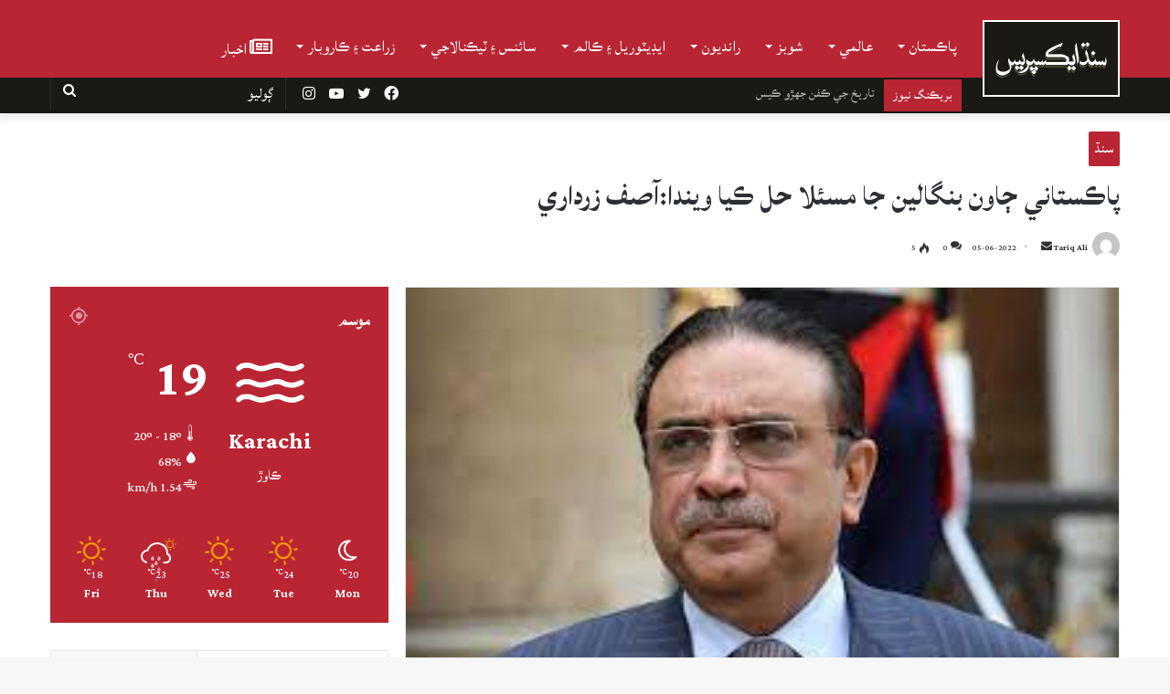

--- FILE ---
content_type: text/html; charset=utf-8
request_url: https://www.google.com/recaptcha/api2/aframe
body_size: 268
content:
<!DOCTYPE HTML><html><head><meta http-equiv="content-type" content="text/html; charset=UTF-8"></head><body><script nonce="KLPKXz-RKzMTseKO9Ioa7g">/** Anti-fraud and anti-abuse applications only. See google.com/recaptcha */ try{var clients={'sodar':'https://pagead2.googlesyndication.com/pagead/sodar?'};window.addEventListener("message",function(a){try{if(a.source===window.parent){var b=JSON.parse(a.data);var c=clients[b['id']];if(c){var d=document.createElement('img');d.src=c+b['params']+'&rc='+(localStorage.getItem("rc::a")?sessionStorage.getItem("rc::b"):"");window.document.body.appendChild(d);sessionStorage.setItem("rc::e",parseInt(sessionStorage.getItem("rc::e")||0)+1);localStorage.setItem("rc::h",'1768840853534');}}}catch(b){}});window.parent.postMessage("_grecaptcha_ready", "*");}catch(b){}</script></body></html>